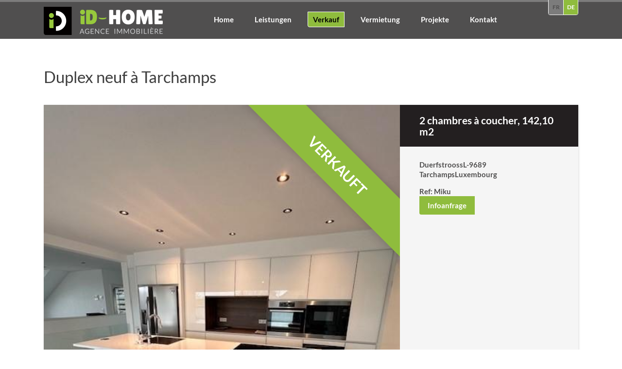

--- FILE ---
content_type: text/html; charset=utf-8
request_url: https://www.id-home.lu/verkauf/duplex-neuf-a-tarchamps-miku/
body_size: 23615
content:

<!doctype html>
<html lang="de" class="chrome chrome-131">
<head>
<meta charset="utf-8" />
<meta http-equiv="Accept-CH" content="DPR,ViewPort-Width,Width" />

<link href="https://fonts.googleapis.com" rel="dns-prefetch" />
<link href="https://fonts.gstatic.com" rel="dns-prefetch" />
<link href="https://fonts.googleapis.com" rel="preconnect" />
<link href="https://fonts.gstatic.com" rel="preconnect" />
<link href="/custom/css/default.less?v=5" rel="prefetch" type="style" />

<link rel="stylesheet" type="text/css" href="/util/jquery/fancybox/jquery.fancybox.min.css" />
<style nonce="931067c0dbf340beb92b37f294b84c4e">
*,*::before,*::after{box-sizing:border-box;}html{font-family:sans-serif;line-height:1.15;-webkit-text-size-adjust:100%;-webkit-tap-highlight-color:transparent;}article,aside,figcaption,figure,footer,header,hgroup,main,nav,section{display:block;}body{margin:0;text-align:left;}[tabindex="-1"]:focus{outline:0 !important;}hr{box-sizing:content-box;height:0;overflow:visible;border:0;}h1,h2,h3,h4,h5,h6{margin-top:0;}address{margin-bottom:1rem;font-style:normal;line-height:inherit;}p,ol,ul,blockquote,dl{margin:0 0 1rem;}ol ol,ul ul,ol ul,ul ol{margin-bottom:0;}small{font-size:.8em;}sub,sup{position:relative;font-size:.75em;line-height:0;vertical-align:baseline;}sub{bottom:-.25em;}sup{top:-.5em;}a{background-color:transparent;}a:not([href]):not([tabindex]){color:inherit;text-decoration:none;}a:not([href]):not([tabindex]):hover,a:not([href]):not([tabindex]):focus{color:inherit;text-decoration:none;outline:0;}figure{margin:0 0 1rem;}img{vertical-align:middle;border-style:none;}svg{overflow:hidden;vertical-align:middle;}table{border-collapse:collapse;}caption{padding-top:.75rem;padding-bottom:.75rem;text-align:left;caption-side:bottom;}th{text-align:inherit;}label{display:inline-block;margin-bottom:.5rem;}button{border-radius:0;}button:focus{outline:1px dotted;outline:5px auto -webkit-focus-ring-color;}input,button,select,optgroup,textarea{margin:0;font-family:inherit;font-size:inherit;line-height:inherit;}button,input{overflow:visible;}button,select{text-transform:none;}select{word-wrap:normal;}button,[type="button"],[type="reset"],[type="submit"]{-webkit-appearance:button;}button:not(:disabled),[type="button"]:not(:disabled),[type="reset"]:not(:disabled),[type="submit"]:not(:disabled){cursor:pointer;}button::-moz-focus-inner,[type="button"]::-moz-focus-inner,[type="reset"]::-moz-focus-inner,[type="submit"]::-moz-focus-inner{padding:0;border-style:none;}input[type="radio"],input[type="checkbox"]{box-sizing:border-box;padding:0;}input[type="date"],input[type="time"],input[type="datetime-local"],input[type="month"]{-webkit-appearance:listbox;}textarea{overflow:auto;resize:vertical;}fieldset{min-width:0;padding:0;margin:0;border:0;}legend{display:block;width:100%;max-width:100%;padding:0;margin-bottom:.5rem;font-size:1.5rem;line-height:inherit;color:inherit;white-space:normal;}progress{vertical-align:baseline;}[type="number"]::-webkit-inner-spin-button,[type="number"]::-webkit-outer-spin-button{height:auto;}[type="search"]{outline-offset:-2px;-webkit-appearance:none;}[type="search"]::-webkit-search-decoration{-webkit-appearance:none;}::-webkit-file-upload-button{font:inherit;-webkit-appearance:button;}output{display:inline-block;}summary{display:list-item;cursor:pointer;}template{display:none;}[hidden]{display:none !important;}.img-fluid,.img-thumbnail{max-width:100%;height:auto;}.figure{display:inline-block;}code{word-break:break-word;}a>code{color:inherit;}pre code{word-break:normal;}.container,.container-fluid{width:100%;margin-right:auto;margin-left:auto;position:relative;}@media(min-width:576px){.container{max-width:540px;}}@media(min-width:768px){.container{max-width:720px;}}@media(min-width:992px){.container{max-width:960px;}}@media(min-width:1200px){.container{max-width:1140px;}}@media(min-width:1400px){.container{max-width:1320px;}}.row{display:flex;flex-wrap:wrap;}.no-gutters,.gutter-none{margin-right:0;margin-left:0;}.no-gutters>.col,.no-gutters>[class*="col-"],.gutter-none>.col,.gutter-none>[class*="col-"]{padding-right:0;padding-left:0;}.col-1,.col-2,.col-3,.col-4,.col-5,.col-6,.col-7,.col-8,.col-9,.col-10,.col-11,.col-12,.col,.col-auto,.col-sm-1,.col-sm-2,.col-sm-3,.col-sm-4,.col-sm-5,.col-sm-6,.col-sm-7,.col-sm-8,.col-sm-9,.col-sm-10,.col-sm-11,.col-sm-12,.col-sm,.col-sm-auto,.col-md-1,.col-md-2,.col-md-3,.col-md-4,.col-md-5,.col-md-6,.col-md-7,.col-md-8,.col-md-9,.col-md-10,.col-md-11,.col-md-12,.col-md,.col-md-auto,.col-lg-1,.col-lg-2,.col-lg-3,.col-lg-4,.col-lg-5,.col-lg-6,.col-lg-7,.col-lg-8,.col-lg-9,.col-lg-10,.col-lg-11,.col-lg-12,.col-lg,.col-lg-auto,.col-xl-1,.col-xl-2,.col-xl-3,.col-xl-4,.col-xl-5,.col-xl-6,.col-xl-7,.col-xl-8,.col-xl-9,.col-xl-10,.col-xl-11,.col-xl-12,.col-xl,.col-xl-auto,.col-xxl-1,.col-xxl-2,.col-xxl-3,.col-xxl-4,.col-xxl-5,.col-xxl-6,.col-xxl-7,.col-xxl-8,.col-xxl-9,.col-xxl-10,.col-xxl-11,.col-xxl-12,.col-xxl,.col-xxl-auto{position:relative;width:100%;}.col{flex-basis:0;flex-grow:1;max-width:100%;}.col-auto{flex:0 0 auto;width:auto;max-width:100%;}.col-1{flex:0 0 8.33333%;max-width:8.33333%;}.col-2{flex:0 0 16.66667%;max-width:16.66667%;}.col-3{flex:0 0 25%;max-width:25%;}.col-4{flex:0 0 33.33333%;max-width:33.33333%;}.col-5{flex:0 0 41.66667%;max-width:41.66667%;}.col-6{flex:0 0 50%;max-width:50%;}.col-7{flex:0 0 58.33333%;max-width:58.33333%;}.col-8{flex:0 0 66.66667%;max-width:66.66667%;}.col-9{flex:0 0 75%;max-width:75%;}.col-10{flex:0 0 83.33333%;max-width:83.33333%;}.col-11{flex:0 0 91.66667%;max-width:91.66667%;}.col-12{flex:0 0 100%;max-width:100%;}@media(min-width:576px){.col-sm{flex-basis:0;flex-grow:1;max-width:100%;}.col-sm-auto{flex:0 0 auto;width:auto;max-width:100%;}.col-sm-1{flex:0 0 8.33333%;max-width:8.33333%;}.col-sm-2{flex:0 0 16.66667%;max-width:16.66667%;}.col-sm-3{flex:0 0 25%;max-width:25%;}.col-sm-4{flex:0 0 33.33333%;max-width:33.33333%;}.col-sm-5{flex:0 0 41.66667%;max-width:41.66667%;}.col-sm-6{flex:0 0 50%;max-width:50%;}.col-sm-7{flex:0 0 58.33333%;max-width:58.33333%;}.col-sm-8{flex:0 0 66.66667%;max-width:66.66667%;}.col-sm-9{flex:0 0 75%;max-width:75%;}.col-sm-10{flex:0 0 83.33333%;max-width:83.33333%;}.col-sm-11{flex:0 0 91.66667%;max-width:91.66667%;}.col-sm-12{flex:0 0 100%;max-width:100%;}}@media(min-width:768px){.col-md{flex-basis:0;flex-grow:1;max-width:100%;}.col-md-auto{flex:0 0 auto;width:auto;max-width:100%;}.col-md-1{flex:0 0 8.33333%;max-width:8.33333%;}.col-md-2{flex:0 0 16.66667%;max-width:16.66667%;}.col-md-3{flex:0 0 25%;max-width:25%;}.col-md-4{flex:0 0 33.33333%;max-width:33.33333%;}.col-md-5{flex:0 0 41.66667%;max-width:41.66667%;}.col-md-6{flex:0 0 50%;max-width:50%;}.col-md-7{flex:0 0 58.33333%;max-width:58.33333%;}.col-md-8{flex:0 0 66.66667%;max-width:66.66667%;}.col-md-9{flex:0 0 75%;max-width:75%;}.col-md-10{flex:0 0 83.33333%;max-width:83.33333%;}.col-md-11{flex:0 0 91.66667%;max-width:91.66667%;}.col-md-12{flex:0 0 100%;max-width:100%;}}@media(min-width:992px){.col-lg{flex-basis:0;flex-grow:1;max-width:100%;}.col-lg-auto{flex:0 0 auto;width:auto;max-width:100%;}.col-lg-1{flex:0 0 8.33333%;max-width:8.33333%;}.col-lg-2{flex:0 0 16.66667%;max-width:16.66667%;}.col-lg-3{flex:0 0 25%;max-width:25%;}.col-lg-4{flex:0 0 33.33333%;max-width:33.33333%;}.col-lg-5{flex:0 0 41.66667%;max-width:41.66667%;}.col-lg-6{flex:0 0 50%;max-width:50%;}.col-lg-7{flex:0 0 58.33333%;max-width:58.33333%;}.col-lg-8{flex:0 0 66.66667%;max-width:66.66667%;}.col-lg-9{flex:0 0 75%;max-width:75%;}.col-lg-10{flex:0 0 83.33333%;max-width:83.33333%;}.col-lg-11{flex:0 0 91.66667%;max-width:91.66667%;}.col-lg-12{flex:0 0 100%;max-width:100%;}}@media(min-width:1200px){.col-xl{flex-basis:0;flex-grow:1;max-width:100%;}.col-xl-auto{flex:0 0 auto;width:auto;max-width:100%;}.col-xl-1{flex:0 0 8.33333%;max-width:8.33333%;}.col-xl-2{flex:0 0 16.66667%;max-width:16.66667%;}.col-xl-3{flex:0 0 25%;max-width:25%;}.col-xl-4{flex:0 0 33.33333%;max-width:33.33333%;}.col-xl-5{flex:0 0 41.66667%;max-width:41.66667%;}.col-xl-6{flex:0 0 50%;max-width:50%;}.col-xl-7{flex:0 0 58.33333%;max-width:58.33333%;}.col-xl-8{flex:0 0 66.66667%;max-width:66.66667%;}.col-xl-9{flex:0 0 75%;max-width:75%;}.col-xl-10{flex:0 0 83.33333%;max-width:83.33333%;}.col-xl-11{flex:0 0 91.66667%;max-width:91.66667%;}.col-xl-12{flex:0 0 100%;max-width:100%;}}@media(min-width:1400px){.col-xxl{flex-basis:0;flex-grow:1;max-width:100%;}.col-xxl-auto{flex:0 0 auto;width:auto;max-width:100%;}.col-xxl-1{flex:0 0 8.33333%;max-width:8.33333%;}.col-xxl-2{flex:0 0 16.66667%;max-width:16.66667%;}.col-xxl-3{flex:0 0 25%;max-width:25%;}.col-xxl-4{flex:0 0 33.33333%;max-width:33.33333%;}.col-xxl-5{flex:0 0 41.66667%;max-width:41.66667%;}.col-xxl-6{flex:0 0 50%;max-width:50%;}.col-xxl-7{flex:0 0 58.33333%;max-width:58.33333%;}.col-xxl-8{flex:0 0 66.66667%;max-width:66.66667%;}.col-xxl-9{flex:0 0 75%;max-width:75%;}.col-xxl-10{flex:0 0 83.33333%;max-width:83.33333%;}.col-xxl-11{flex:0 0 91.66667%;max-width:91.66667%;}.col-xxl-12{flex:0 0 100%;max-width:100%;}}.form-control{display:block;background-clip:padding-box;}@media(prefers-reduced-motion:reduce){.form-control .form-control .form-control{transition:none;}}.form-control-file,.form-control-range{display:block;width:100%;}select.form-control[size],select.form-control[multiple]{height:auto;}textarea.form-control{height:auto;}.form-check{position:relative;display:block;padding-left:1.25rem;}.form-check-input{position:absolute;margin-top:.3rem;margin-left:-1.25rem;}.form-check-label{margin-bottom:0;}.form-check-inline{display:inline-flex;align-items:center;padding-left:0;margin-right:.75rem;}.form-check-inline .form-check-input{position:static;margin-top:0;margin-right:.3125rem;margin-left:0;}.form-inline{display:flex;flex-flow:row wrap;align-items:center;}.form-inline .form-check{width:100%;}@media(min-width:576px){.form-inline label{display:flex;align-items:center;justify-content:center;margin-bottom:0;}.form-inline .form-group{display:flex;flex:0 0 auto;flex-flow:row wrap;align-items:center;margin-bottom:0;}.form-inline .form-control{display:inline-block;width:auto;vertical-align:middle;}.form-inline .form-control-plaintext{display:inline-block;}.form-inline .input-group,.form-inline .custom-select{width:auto;}.form-inline .form-check{display:flex;align-items:center;justify-content:center;width:auto;padding-left:0;}.form-inline .form-check-input{position:relative;flex-shrink:0;margin-top:0;margin-right:.25rem;margin-left:0;}.form-inline .custom-control{align-items:center;justify-content:center;}.form-inline .custom-control-label{margin-bottom:0;}}.form-text{display:block;margin-top:.25rem;}.btn{display:inline-block;text-align:center;vertical-align:middle;user-select:none;background-color:transparent;}.btn:focus,.btn.focus{outline:0;box-shadow:unset;}.btn.disabled,.btn:disabled{opacity:.65;}a.btn.disabled,fieldset:disabled a.btn{pointer-events:none;}input[type="submit"].btn-block,input[type="reset"].btn-block,input[type="button"].btn-block{width:100%;}.pagination{display:flex;margin:0;padding:0;list-style:none;border-radius:.25rem;}.badge{display:inline-block;padding:.25em .4em;font-size:75%;font-weight:700;line-height:1;text-align:center;white-space:nowrap;vertical-align:baseline;border-radius:.25rem;transition:color .15s ease-in-out,background-color .15s ease-in-out,border-color .15s ease-in-out,box-shadow .15s ease-in-out;}@media(prefers-reduced-motion:reduce){.badge{transition:none;}}a.badge:hover,a.badge:focus{text-decoration:none;}.badge:empty{display:none;}.btn .badge{position:relative;top:-1px;}.badge-pill{padding-right:.6em;padding-left:.6em;border-radius:10rem;}.alert{position:relative;}.list-group{display:flex;flex-direction:column;padding-left:0;margin-bottom:0;}.list-group-item{position:relative;display:block;padding:.75rem 1.25rem;margin-bottom:-1px;background-color:#fff;border:1px solid rgba(0,0,0,.125);}.list-group-item:first-child{border-top-left-radius:.25rem;border-top-right-radius:.25rem;}.list-group-item:last-child{margin-bottom:0;border-bottom-right-radius:.25rem;border-bottom-left-radius:.25rem;}.list-group-item.disabled,.list-group-item:disabled{color:#6c757d;pointer-events:none;background-color:#fff;}.list-group-item.active{z-index:2;color:#fff;background-color:#007bff;border-color:#007bff;}.embed-responsive{position:relative;display:block;width:100%;padding:0;overflow:hidden;}.embed-responsive::before{display:block;content:"";}.embed-responsive .embed-responsive-item,.embed-responsive iframe,.embed-responsive embed,.embed-responsive object,.embed-responsive video{position:absolute;top:0;bottom:0;left:0;width:100%;height:100%;border:0;}.embed-responsive-21by9::before{padding-top:42.85714%;}.embed-responsive-16by9::before{padding-top:56.25%;}.embed-responsive-4by3::before{padding-top:75%;}.embed-responsive-1by1::before{padding-top:100%;}.visible{visibility:visible !important;}.invisible{visibility:hidden !important;}.sr-only{position:absolute;width:1px;height:1px;padding:0;overflow:hidden;clip:rect(0,0,0,0);white-space:nowrap;-webkit-clip-path:inset(50%);clip-path:inset(50%);border:0;}.sr-only-focusable:active,.sr-only-focusable:focus{position:static;width:auto;height:auto;overflow:visible;clip:auto;white-space:normal;-webkit-clip-path:none;clip-path:none;}@media print{.stage{margin-top:0;padding:0;}body{padding-top:0;font-size:14px;}h1{font-size:30px;}h2{font-size:24px;}h3{font-size:20px;}h4{font-size:18px;}h5{font-size:16px;}h6{font-size:14px;}.scroll-el{visibility:visible;opacity:1;transform:unset;}section,.section,[class*="section-"]{padding-top:20px;padding-bottom:20px;}footer>*:not(.copyright){display:none;}footer .copyright .agencymum,footer .copyright .legalinfolinks,footer .copyright a{display:none;}header,nav{display:none !important;}*,*::before,*::after{text-shadow:none !important;box-shadow:none !important;}a:not(.btn){text-decoration:underline;}abbr[title]::after{content:" (" attr(title) ")";}pre{white-space:pre-wrap !important;}pre,blockquote{border:1px solid #adb5bd;page-break-inside:avoid;}thead{display:table-header-group;}tr,img{page-break-inside:avoid;}p,h2,h3{orphans:3;widows:3;}h2,h3{page-break-after:avoid;}@page{size:a3;}body{min-width:992px !important;}.container{min-width:992px !important;}.navbar{display:none;}.badge{border:1px solid #000;}.table{border-collapse:collapse !important;}.table td,.table th{background-color:#fff !important;}.table-bordered th,.table-bordered td{border:1px solid #dee2e6 !important;}.table-dark{color:inherit;}.table-dark th,.table-dark td,.table-dark thead th,.table-dark tbody+tbody{border-color:#dee2e6;}.table .thead-dark th{color:inherit;border-color:#dee2e6;}.d-print-none{display:none !important;}.d-print-inline{display:inline !important;}.d-print-inline-block{display:inline-block !important;}.d-print-block{display:block !important;}.d-print-table{display:table !important;}.d-print-table-row{display:table-row !important;}.d-print-table-cell{display:table-cell !important;}.d-print-flex{display:flex !important;}.d-print-inline-flex{display:inline-flex !important;}}.py-0{padding-top:0;padding-bottom:0;}@font-face{font-family:'FontAwesome';
font-display:swap;
src:url('/util/fontawesome4/fonts/fontawesome-webfont.eot?');
src:url('/util/fontawesome4/fonts/fontawesome-webfont.eot?#iefix') format('embedded-opentype'),url('/util/fontawesome4/fonts/fontawesome-webfont.woff2') format('woff2'),url('/util/fontawesome4/fonts/fontawesome-webfont.woff') format('woff'),url('/util/fontawesome4/fonts/fontawesome-webfont.ttf') format('truetype'),url('/util/fontawesome4/fonts/fontawesome-webfont.svg#fontawesomeregular') format('svg');
font-weight:normal;
font-style:normal}
.fa{display:inline-block;font:normal normal normal 14px/1 FontAwesome;font-size:inherit;text-rendering:auto;-webkit-font-smoothing:antialiased;-moz-osx-font-smoothing:grayscale}.fa-lg{font-size:1.33333333em;line-height:0.75em;vertical-align:-15%}.fa-2x{font-size:2em}.fa-3x{font-size:3em}.fa-4x{font-size:4em}.fa-5x{font-size:5em}.fa-fw{width:1.28571429em;text-align:center}.fa-ul{padding-left:0;margin-left:2.14285714em;list-style-type:none}.fa-ul>li{position:relative}.fa-li{position:absolute;left:-2.14285714em;width:2.14285714em;top:0.14285714em;text-align:center}.fa-li.fa-lg{left:-1.85714286em}.fa-border{padding:0.2em 0.25em 0.15em;border:solid 0.08em #eee;border-radius:0.1em}.fa-pull-left{float:left}.fa-pull-right{float:right}.fa.fa-pull-left{margin-right:0.3em}.fa.fa-pull-right{margin-left:0.3em}.pull-right{float:right}.pull-left{float:left}.fa.pull-left{margin-right:0.3em}.fa.pull-right{margin-left:0.3em}.fa-spin{-webkit-animation:fa-spin 2s infinite linear;animation:fa-spin 2s infinite linear}.fa-pulse{-webkit-animation:fa-spin 1s infinite steps(8);animation:fa-spin 1s infinite steps(8)}@-webkit-keyframes fa-spin{0%{-webkit-transform:rotate(0deg);
transform:rotate(0deg)}
100%{-webkit-transform:rotate(359deg);
transform:rotate(359deg)}}
@keyframes fa-spin{0%{-webkit-transform:rotate(0deg);
transform:rotate(0deg)}
100%{-webkit-transform:rotate(359deg);
transform:rotate(359deg)}}
.fa-rotate-90{-ms-filter:"progid:DXImageTransform.Microsoft.BasicImage(rotation=1)";-webkit-transform:rotate(90deg);-ms-transform:rotate(90deg);transform:rotate(90deg)}.fa-rotate-180{-ms-filter:"progid:DXImageTransform.Microsoft.BasicImage(rotation=2)";-webkit-transform:rotate(180deg);-ms-transform:rotate(180deg);transform:rotate(180deg)}.fa-rotate-270{-ms-filter:"progid:DXImageTransform.Microsoft.BasicImage(rotation=3)";-webkit-transform:rotate(270deg);-ms-transform:rotate(270deg);transform:rotate(270deg)}.fa-flip-horizontal{-ms-filter:"progid:DXImageTransform.Microsoft.BasicImage(rotation=0,mirror=1)";-webkit-transform:scale(-1,1);-ms-transform:scale(-1,1);transform:scale(-1,1)}.fa-flip-vertical{-ms-filter:"progid:DXImageTransform.Microsoft.BasicImage(rotation=2,mirror=1)";-webkit-transform:scale(1,-1);-ms-transform:scale(1,-1);transform:scale(1,-1)}:root .fa-rotate-90,:root .fa-rotate-180,:root .fa-rotate-270,:root .fa-flip-horizontal,:root .fa-flip-vertical{filter:none}.fa-stack{position:relative;display:inline-block;width:2em;height:2em;line-height:2em;vertical-align:middle}.fa-stack-1x,.fa-stack-2x{position:absolute;left:0;width:100%;text-align:center}.fa-stack-1x{line-height:inherit}.fa-stack-2x{font-size:2em}.fa-inverse{color:#fff}.fa-glass:before{content:""}.fa-music:before{content:""}.fa-search:before{content:""}.fa-envelope-o:before{content:""}.fa-heart:before{content:""}.fa-star:before{content:""}.fa-star-o:before{content:""}.fa-user:before{content:""}.fa-film:before{content:""}.fa-th-large:before{content:""}.fa-th:before{content:""}.fa-th-list:before{content:""}.fa-check:before{content:""}.fa-remove:before,.fa-close:before,.fa-times:before{content:""}.fa-search-plus:before{content:""}.fa-search-minus:before{content:""}.fa-power-off:before{content:""}.fa-signal:before{content:""}.fa-gear:before,.fa-cog:before{content:""}.fa-trash-o:before{content:""}.fa-home:before{content:""}.fa-file-o:before{content:""}.fa-clock-o:before{content:""}.fa-road:before{content:""}.fa-download:before{content:""}.fa-arrow-circle-o-down:before{content:""}.fa-arrow-circle-o-up:before{content:""}.fa-inbox:before{content:""}.fa-play-circle-o:before{content:""}.fa-rotate-right:before,.fa-repeat:before{content:""}.fa-refresh:before{content:""}.fa-list-alt:before{content:""}.fa-lock:before{content:""}.fa-flag:before{content:""}.fa-headphones:before{content:""}.fa-volume-off:before{content:""}.fa-volume-down:before{content:""}.fa-volume-up:before{content:""}.fa-qrcode:before{content:""}.fa-barcode:before{content:""}.fa-tag:before{content:""}.fa-tags:before{content:""}.fa-book:before{content:""}.fa-bookmark:before{content:""}.fa-print:before{content:""}.fa-camera:before{content:""}.fa-font:before{content:""}.fa-bold:before{content:""}.fa-italic:before{content:""}.fa-text-height:before{content:""}.fa-text-width:before{content:""}.fa-align-left:before{content:""}.fa-align-center:before{content:""}.fa-align-right:before{content:""}.fa-align-justify:before{content:""}.fa-list:before{content:""}.fa-dedent:before,.fa-outdent:before{content:""}.fa-indent:before{content:""}.fa-video-camera:before{content:""}.fa-photo:before,.fa-image:before,.fa-picture-o:before{content:""}.fa-pencil:before{content:""}.fa-map-marker:before{content:""}.fa-adjust:before{content:""}.fa-tint:before{content:""}.fa-edit:before,.fa-pencil-square-o:before{content:""}.fa-share-square-o:before{content:""}.fa-check-square-o:before{content:""}.fa-arrows:before{content:""}.fa-step-backward:before{content:""}.fa-fast-backward:before{content:""}.fa-backward:before{content:""}.fa-play:before{content:""}.fa-pause:before{content:""}.fa-stop:before{content:""}.fa-forward:before{content:""}.fa-fast-forward:before{content:""}.fa-step-forward:before{content:""}.fa-eject:before{content:""}.fa-chevron-left:before{content:""}.fa-chevron-right:before{content:""}.fa-plus-circle:before{content:""}.fa-minus-circle:before{content:""}.fa-times-circle:before{content:""}.fa-check-circle:before{content:""}.fa-question-circle:before{content:""}.fa-info-circle:before{content:""}.fa-crosshairs:before{content:""}.fa-times-circle-o:before{content:""}.fa-check-circle-o:before{content:""}.fa-ban:before{content:""}.fa-arrow-left:before{content:""}.fa-arrow-right:before{content:""}.fa-arrow-up:before{content:""}.fa-arrow-down:before{content:""}.fa-mail-forward:before,.fa-share:before{content:""}.fa-expand:before{content:""}.fa-compress:before{content:""}.fa-plus:before{content:""}.fa-minus:before{content:""}.fa-asterisk:before{content:""}.fa-exclamation-circle:before{content:""}.fa-gift:before{content:""}.fa-leaf:before{content:""}.fa-fire:before{content:""}.fa-eye:before{content:""}.fa-eye-slash:before{content:""}.fa-warning:before,.fa-exclamation-triangle:before{content:""}.fa-plane:before{content:""}.fa-calendar:before{content:""}.fa-random:before{content:""}.fa-comment:before{content:""}.fa-magnet:before{content:""}.fa-chevron-up:before{content:""}.fa-chevron-down:before{content:""}.fa-retweet:before{content:""}.fa-shopping-cart:before{content:""}.fa-folder:before{content:""}.fa-folder-open:before{content:""}.fa-arrows-v:before{content:""}.fa-arrows-h:before{content:""}.fa-bar-chart-o:before,.fa-bar-chart:before{content:""}.fa-twitter-square:before{content:""}.fa-facebook-square:before{content:""}.fa-camera-retro:before{content:""}.fa-key:before{content:""}.fa-gears:before,.fa-cogs:before{content:""}.fa-comments:before{content:""}.fa-thumbs-o-up:before{content:""}.fa-thumbs-o-down:before{content:""}.fa-star-half:before{content:""}.fa-heart-o:before{content:""}.fa-sign-out:before{content:""}.fa-linkedin-square:before{content:""}.fa-thumb-tack:before{content:""}.fa-external-link:before{content:""}.fa-sign-in:before{content:""}.fa-trophy:before{content:""}.fa-github-square:before{content:""}.fa-upload:before{content:""}.fa-lemon-o:before{content:""}.fa-phone:before{content:""}.fa-square-o:before{content:""}.fa-bookmark-o:before{content:""}.fa-phone-square:before{content:""}.fa-twitter:before{content:""}.fa-facebook-f:before,.fa-facebook:before{content:""}.fa-github:before{content:""}.fa-unlock:before{content:""}.fa-credit-card:before{content:""}.fa-feed:before,.fa-rss:before{content:""}.fa-hdd-o:before{content:""}.fa-bullhorn:before{content:""}.fa-bell:before{content:""}.fa-certificate:before{content:""}.fa-hand-o-right:before{content:""}.fa-hand-o-left:before{content:""}.fa-hand-o-up:before{content:""}.fa-hand-o-down:before{content:""}.fa-arrow-circle-left:before{content:""}.fa-arrow-circle-right:before{content:""}.fa-arrow-circle-up:before{content:""}.fa-arrow-circle-down:before{content:""}.fa-globe:before{content:""}.fa-wrench:before{content:""}.fa-tasks:before{content:""}.fa-filter:before{content:""}.fa-briefcase:before{content:""}.fa-arrows-alt:before{content:""}.fa-group:before,.fa-users:before{content:""}.fa-chain:before,.fa-link:before{content:""}.fa-cloud:before{content:""}.fa-flask:before{content:""}.fa-cut:before,.fa-scissors:before{content:""}.fa-copy:before,.fa-files-o:before{content:""}.fa-paperclip:before{content:""}.fa-save:before,.fa-floppy-o:before{content:""}.fa-square:before{content:""}.fa-navicon:before,.fa-reorder:before,.fa-bars:before{content:""}.fa-list-ul:before{content:""}.fa-list-ol:before{content:""}.fa-strikethrough:before{content:""}.fa-underline:before{content:""}.fa-table:before{content:""}.fa-magic:before{content:""}.fa-truck:before{content:""}.fa-pinterest:before{content:""}.fa-pinterest-square:before{content:""}.fa-google-plus-square:before{content:""}.fa-google-plus:before{content:""}.fa-money:before{content:""}.fa-caret-down:before{content:""}.fa-caret-up:before{content:""}.fa-caret-left:before{content:""}.fa-caret-right:before{content:""}.fa-columns:before{content:""}.fa-unsorted:before,.fa-sort:before{content:""}.fa-sort-down:before,.fa-sort-desc:before{content:""}.fa-sort-up:before,.fa-sort-asc:before{content:""}.fa-envelope:before{content:""}.fa-linkedin:before{content:""}.fa-rotate-left:before,.fa-undo:before{content:""}.fa-legal:before,.fa-gavel:before{content:""}.fa-dashboard:before,.fa-tachometer:before{content:""}.fa-comment-o:before{content:""}.fa-comments-o:before{content:""}.fa-flash:before,.fa-bolt:before{content:""}.fa-sitemap:before{content:""}.fa-umbrella:before{content:""}.fa-paste:before,.fa-clipboard:before{content:""}.fa-lightbulb-o:before{content:""}.fa-exchange:before{content:""}.fa-cloud-download:before{content:""}.fa-cloud-upload:before{content:""}.fa-user-md:before{content:""}.fa-stethoscope:before{content:""}.fa-suitcase:before{content:""}.fa-bell-o:before{content:""}.fa-coffee:before{content:""}.fa-cutlery:before{content:""}.fa-file-text-o:before{content:""}.fa-building-o:before{content:""}.fa-hospital-o:before{content:""}.fa-ambulance:before{content:""}.fa-medkit:before{content:""}.fa-fighter-jet:before{content:""}.fa-beer:before{content:""}.fa-h-square:before{content:""}.fa-plus-square:before{content:""}.fa-angle-double-left:before{content:""}.fa-angle-double-right:before{content:""}.fa-angle-double-up:before{content:""}.fa-angle-double-down:before{content:""}.fa-angle-left:before{content:""}.fa-angle-right:before{content:""}.fa-angle-up:before{content:""}.fa-angle-down:before{content:""}.fa-desktop:before{content:""}.fa-laptop:before{content:""}.fa-tablet:before{content:""}.fa-mobile-phone:before,.fa-mobile:before{content:""}.fa-circle-o:before{content:""}.fa-quote-left:before{content:""}.fa-quote-right:before{content:""}.fa-spinner:before{content:""}.fa-circle:before{content:""}.fa-mail-reply:before,.fa-reply:before{content:""}.fa-github-alt:before{content:""}.fa-folder-o:before{content:""}.fa-folder-open-o:before{content:""}.fa-smile-o:before{content:""}.fa-frown-o:before{content:""}.fa-meh-o:before{content:""}.fa-gamepad:before{content:""}.fa-keyboard-o:before{content:""}.fa-flag-o:before{content:""}.fa-flag-checkered:before{content:""}.fa-terminal:before{content:""}.fa-code:before{content:""}.fa-mail-reply-all:before,.fa-reply-all:before{content:""}.fa-star-half-empty:before,.fa-star-half-full:before,.fa-star-half-o:before{content:""}.fa-location-arrow:before{content:""}.fa-crop:before{content:""}.fa-code-fork:before{content:""}.fa-unlink:before,.fa-chain-broken:before{content:""}.fa-question:before{content:""}.fa-info:before{content:""}.fa-exclamation:before{content:""}.fa-superscript:before{content:""}.fa-subscript:before{content:""}.fa-eraser:before{content:""}.fa-puzzle-piece:before{content:""}.fa-microphone:before{content:""}.fa-microphone-slash:before{content:""}.fa-shield:before{content:""}.fa-calendar-o:before{content:""}.fa-fire-extinguisher:before{content:""}.fa-rocket:before{content:""}.fa-maxcdn:before{content:""}.fa-chevron-circle-left:before{content:""}.fa-chevron-circle-right:before{content:""}.fa-chevron-circle-up:before{content:""}.fa-chevron-circle-down:before{content:""}.fa-html5:before{content:""}.fa-css3:before{content:""}.fa-anchor:before{content:""}.fa-unlock-alt:before{content:""}.fa-bullseye:before{content:""}.fa-ellipsis-h:before{content:""}.fa-ellipsis-v:before{content:""}.fa-rss-square:before{content:""}.fa-play-circle:before{content:""}.fa-ticket:before{content:""}.fa-minus-square:before{content:""}.fa-minus-square-o:before{content:""}.fa-level-up:before{content:""}.fa-level-down:before{content:""}.fa-check-square:before{content:""}.fa-pencil-square:before{content:""}.fa-external-link-square:before{content:""}.fa-share-square:before{content:""}.fa-compass:before{content:""}.fa-toggle-down:before,.fa-caret-square-o-down:before{content:""}.fa-toggle-up:before,.fa-caret-square-o-up:before{content:""}.fa-toggle-right:before,.fa-caret-square-o-right:before{content:""}.fa-euro:before,.fa-eur:before{content:""}.fa-gbp:before{content:""}.fa-dollar:before,.fa-usd:before{content:""}.fa-rupee:before,.fa-inr:before{content:""}.fa-cny:before,.fa-rmb:before,.fa-yen:before,.fa-jpy:before{content:""}.fa-ruble:before,.fa-rouble:before,.fa-rub:before{content:""}.fa-won:before,.fa-krw:before{content:""}.fa-bitcoin:before,.fa-btc:before{content:""}.fa-file:before{content:""}.fa-file-text:before{content:""}.fa-sort-alpha-asc:before{content:""}.fa-sort-alpha-desc:before{content:""}.fa-sort-amount-asc:before{content:""}.fa-sort-amount-desc:before{content:""}.fa-sort-numeric-asc:before{content:""}.fa-sort-numeric-desc:before{content:""}.fa-thumbs-up:before{content:""}.fa-thumbs-down:before{content:""}.fa-youtube-square:before{content:""}.fa-youtube:before{content:""}.fa-xing:before{content:""}.fa-xing-square:before{content:""}.fa-youtube-play:before{content:""}.fa-dropbox:before{content:""}.fa-stack-overflow:before{content:""}.fa-instagram:before{content:""}.fa-flickr:before{content:""}.fa-adn:before{content:""}.fa-bitbucket:before{content:""}.fa-bitbucket-square:before{content:""}.fa-tumblr:before{content:""}.fa-tumblr-square:before{content:""}.fa-long-arrow-down:before{content:""}.fa-long-arrow-up:before{content:""}.fa-long-arrow-left:before{content:""}.fa-long-arrow-right:before{content:""}.fa-apple:before{content:""}.fa-windows:before{content:""}.fa-android:before{content:""}.fa-linux:before{content:""}.fa-dribbble:before{content:""}.fa-skype:before{content:""}.fa-foursquare:before{content:""}.fa-trello:before{content:""}.fa-female:before{content:""}.fa-male:before{content:""}.fa-gittip:before,.fa-gratipay:before{content:""}.fa-sun-o:before{content:""}.fa-moon-o:before{content:""}.fa-archive:before{content:""}.fa-bug:before{content:""}.fa-vk:before{content:""}.fa-weibo:before{content:""}.fa-renren:before{content:""}.fa-pagelines:before{content:""}.fa-stack-exchange:before{content:""}.fa-arrow-circle-o-right:before{content:""}.fa-arrow-circle-o-left:before{content:""}.fa-toggle-left:before,.fa-caret-square-o-left:before{content:""}.fa-dot-circle-o:before{content:""}.fa-wheelchair:before{content:""}.fa-vimeo-square:before{content:""}.fa-turkish-lira:before,.fa-try:before{content:""}.fa-plus-square-o:before{content:""}.fa-space-shuttle:before{content:""}.fa-slack:before{content:""}.fa-envelope-square:before{content:""}.fa-wordpress:before{content:""}.fa-openid:before{content:""}.fa-institution:before,.fa-bank:before,.fa-university:before{content:""}.fa-mortar-board:before,.fa-graduation-cap:before{content:""}.fa-yahoo:before{content:""}.fa-google:before{content:""}.fa-reddit:before{content:""}.fa-reddit-square:before{content:""}.fa-stumbleupon-circle:before{content:""}.fa-stumbleupon:before{content:""}.fa-delicious:before{content:""}.fa-digg:before{content:""}.fa-pied-piper-pp:before{content:""}.fa-pied-piper-alt:before{content:""}.fa-drupal:before{content:""}.fa-joomla:before{content:""}.fa-language:before{content:""}.fa-fax:before{content:""}.fa-building:before{content:""}.fa-child:before{content:""}.fa-paw:before{content:""}.fa-spoon:before{content:""}.fa-cube:before{content:""}.fa-cubes:before{content:""}.fa-behance:before{content:""}.fa-behance-square:before{content:""}.fa-steam:before{content:""}.fa-steam-square:before{content:""}.fa-recycle:before{content:""}.fa-automobile:before,.fa-car:before{content:""}.fa-cab:before,.fa-taxi:before{content:""}.fa-tree:before{content:""}.fa-spotify:before{content:""}.fa-deviantart:before{content:""}.fa-soundcloud:before{content:""}.fa-database:before{content:""}.fa-file-pdf-o:before{content:""}.fa-file-word-o:before{content:""}.fa-file-excel-o:before{content:""}.fa-file-powerpoint-o:before{content:""}.fa-file-photo-o:before,.fa-file-picture-o:before,.fa-file-image-o:before{content:""}.fa-file-zip-o:before,.fa-file-archive-o:before{content:""}.fa-file-sound-o:before,.fa-file-audio-o:before{content:""}.fa-file-movie-o:before,.fa-file-video-o:before{content:""}.fa-file-code-o:before{content:""}.fa-vine:before{content:""}.fa-codepen:before{content:""}.fa-jsfiddle:before{content:""}.fa-life-bouy:before,.fa-life-buoy:before,.fa-life-saver:before,.fa-support:before,.fa-life-ring:before{content:""}.fa-circle-o-notch:before{content:""}.fa-ra:before,.fa-resistance:before,.fa-rebel:before{content:""}.fa-ge:before,.fa-empire:before{content:""}.fa-git-square:before{content:""}.fa-git:before{content:""}.fa-y-combinator-square:before,.fa-yc-square:before,.fa-hacker-news:before{content:""}.fa-tencent-weibo:before{content:""}.fa-qq:before{content:""}.fa-wechat:before,.fa-weixin:before{content:""}.fa-send:before,.fa-paper-plane:before{content:""}.fa-send-o:before,.fa-paper-plane-o:before{content:""}.fa-history:before{content:""}.fa-circle-thin:before{content:""}.fa-header:before{content:""}.fa-paragraph:before{content:""}.fa-sliders:before{content:""}.fa-share-alt:before{content:""}.fa-share-alt-square:before{content:""}.fa-bomb:before{content:""}.fa-soccer-ball-o:before,.fa-futbol-o:before{content:""}.fa-tty:before{content:""}.fa-binoculars:before{content:""}.fa-plug:before{content:""}.fa-slideshare:before{content:""}.fa-twitch:before{content:""}.fa-yelp:before{content:""}.fa-newspaper-o:before{content:""}.fa-wifi:before{content:""}.fa-calculator:before{content:""}.fa-paypal:before{content:""}.fa-google-wallet:before{content:""}.fa-cc-visa:before{content:""}.fa-cc-mastercard:before{content:""}.fa-cc-discover:before{content:""}.fa-cc-amex:before{content:""}.fa-cc-paypal:before{content:""}.fa-cc-stripe:before{content:""}.fa-bell-slash:before{content:""}.fa-bell-slash-o:before{content:""}.fa-trash:before{content:""}.fa-copyright:before{content:""}.fa-at:before{content:""}.fa-eyedropper:before{content:""}.fa-paint-brush:before{content:""}.fa-birthday-cake:before{content:""}.fa-area-chart:before{content:""}.fa-pie-chart:before{content:""}.fa-line-chart:before{content:""}.fa-lastfm:before{content:""}.fa-lastfm-square:before{content:""}.fa-toggle-off:before{content:""}.fa-toggle-on:before{content:""}.fa-bicycle:before{content:""}.fa-bus:before{content:""}.fa-ioxhost:before{content:""}.fa-angellist:before{content:""}.fa-cc:before{content:""}.fa-shekel:before,.fa-sheqel:before,.fa-ils:before{content:""}.fa-meanpath:before{content:""}.fa-buysellads:before{content:""}.fa-connectdevelop:before{content:""}.fa-dashcube:before{content:""}.fa-forumbee:before{content:""}.fa-leanpub:before{content:""}.fa-sellsy:before{content:""}.fa-shirtsinbulk:before{content:""}.fa-simplybuilt:before{content:""}.fa-skyatlas:before{content:""}.fa-cart-plus:before{content:""}.fa-cart-arrow-down:before{content:""}.fa-diamond:before{content:""}.fa-ship:before{content:""}.fa-user-secret:before{content:""}.fa-motorcycle:before{content:""}.fa-street-view:before{content:""}.fa-heartbeat:before{content:""}.fa-venus:before{content:""}.fa-mars:before{content:""}.fa-mercury:before{content:""}.fa-intersex:before,.fa-transgender:before{content:""}.fa-transgender-alt:before{content:""}.fa-venus-double:before{content:""}.fa-mars-double:before{content:""}.fa-venus-mars:before{content:""}.fa-mars-stroke:before{content:""}.fa-mars-stroke-v:before{content:""}.fa-mars-stroke-h:before{content:""}.fa-neuter:before{content:""}.fa-genderless:before{content:""}.fa-facebook-official:before{content:""}.fa-pinterest-p:before{content:""}.fa-whatsapp:before{content:""}.fa-server:before{content:""}.fa-user-plus:before{content:""}.fa-user-times:before{content:""}.fa-hotel:before,.fa-bed:before{content:""}.fa-viacoin:before{content:""}.fa-train:before{content:""}.fa-subway:before{content:""}.fa-medium:before{content:""}.fa-yc:before,.fa-y-combinator:before{content:""}.fa-optin-monster:before{content:""}.fa-opencart:before{content:""}.fa-expeditedssl:before{content:""}.fa-battery-4:before,.fa-battery:before,.fa-battery-full:before{content:""}.fa-battery-3:before,.fa-battery-three-quarters:before{content:""}.fa-battery-2:before,.fa-battery-half:before{content:""}.fa-battery-1:before,.fa-battery-quarter:before{content:""}.fa-battery-0:before,.fa-battery-empty:before{content:""}.fa-mouse-pointer:before{content:""}.fa-i-cursor:before{content:""}.fa-object-group:before{content:""}.fa-object-ungroup:before{content:""}.fa-sticky-note:before{content:""}.fa-sticky-note-o:before{content:""}.fa-cc-jcb:before{content:""}.fa-cc-diners-club:before{content:""}.fa-clone:before{content:""}.fa-balance-scale:before{content:""}.fa-hourglass-o:before{content:""}.fa-hourglass-1:before,.fa-hourglass-start:before{content:""}.fa-hourglass-2:before,.fa-hourglass-half:before{content:""}.fa-hourglass-3:before,.fa-hourglass-end:before{content:""}.fa-hourglass:before{content:""}.fa-hand-grab-o:before,.fa-hand-rock-o:before{content:""}.fa-hand-stop-o:before,.fa-hand-paper-o:before{content:""}.fa-hand-scissors-o:before{content:""}.fa-hand-lizard-o:before{content:""}.fa-hand-spock-o:before{content:""}.fa-hand-pointer-o:before{content:""}.fa-hand-peace-o:before{content:""}.fa-trademark:before{content:""}.fa-registered:before{content:""}.fa-creative-commons:before{content:""}.fa-gg:before{content:""}.fa-gg-circle:before{content:""}.fa-tripadvisor:before{content:""}.fa-odnoklassniki:before{content:""}.fa-odnoklassniki-square:before{content:""}.fa-get-pocket:before{content:""}.fa-wikipedia-w:before{content:""}.fa-safari:before{content:""}.fa-chrome:before{content:""}.fa-firefox:before{content:""}.fa-opera:before{content:""}.fa-internet-explorer:before{content:""}.fa-tv:before,.fa-television:before{content:""}.fa-contao:before{content:""}.fa-500px:before{content:""}.fa-amazon:before{content:""}.fa-calendar-plus-o:before{content:""}.fa-calendar-minus-o:before{content:""}.fa-calendar-times-o:before{content:""}.fa-calendar-check-o:before{content:""}.fa-industry:before{content:""}.fa-map-pin:before{content:""}.fa-map-signs:before{content:""}.fa-map-o:before{content:""}.fa-map:before{content:""}.fa-commenting:before{content:""}.fa-commenting-o:before{content:""}.fa-houzz:before{content:""}.fa-vimeo:before{content:""}.fa-black-tie:before{content:""}.fa-fonticons:before{content:""}.fa-reddit-alien:before{content:""}.fa-edge:before{content:""}.fa-credit-card-alt:before{content:""}.fa-codiepie:before{content:""}.fa-modx:before{content:""}.fa-fort-awesome:before{content:""}.fa-usb:before{content:""}.fa-product-hunt:before{content:""}.fa-mixcloud:before{content:""}.fa-scribd:before{content:""}.fa-pause-circle:before{content:""}.fa-pause-circle-o:before{content:""}.fa-stop-circle:before{content:""}.fa-stop-circle-o:before{content:""}.fa-shopping-bag:before{content:""}.fa-shopping-basket:before{content:""}.fa-hashtag:before{content:""}.fa-bluetooth:before{content:""}.fa-bluetooth-b:before{content:""}.fa-percent:before{content:""}.fa-gitlab:before{content:""}.fa-wpbeginner:before{content:""}.fa-wpforms:before{content:""}.fa-envira:before{content:""}.fa-universal-access:before{content:""}.fa-wheelchair-alt:before{content:""}.fa-question-circle-o:before{content:""}.fa-blind:before{content:""}.fa-audio-description:before{content:""}.fa-volume-control-phone:before{content:""}.fa-braille:before{content:""}.fa-assistive-listening-systems:before{content:""}.fa-asl-interpreting:before,.fa-american-sign-language-interpreting:before{content:""}.fa-deafness:before,.fa-hard-of-hearing:before,.fa-deaf:before{content:""}.fa-glide:before{content:""}.fa-glide-g:before{content:""}.fa-signing:before,.fa-sign-language:before{content:""}.fa-low-vision:before{content:""}.fa-viadeo:before{content:""}.fa-viadeo-square:before{content:""}.fa-snapchat:before{content:""}.fa-snapchat-ghost:before{content:""}.fa-snapchat-square:before{content:""}.fa-pied-piper:before{content:""}.fa-first-order:before{content:""}.fa-yoast:before{content:""}.fa-themeisle:before{content:""}.fa-google-plus-circle:before,.fa-google-plus-official:before{content:""}.fa-fa:before,.fa-font-awesome:before{content:""}.fa-handshake-o:before{content:""}.fa-envelope-open:before{content:""}.fa-envelope-open-o:before{content:""}.fa-linode:before{content:""}.fa-address-book:before{content:""}.fa-address-book-o:before{content:""}.fa-vcard:before,.fa-address-card:before{content:""}.fa-vcard-o:before,.fa-address-card-o:before{content:""}.fa-user-circle:before{content:""}.fa-user-circle-o:before{content:""}.fa-user-o:before{content:""}.fa-id-badge:before{content:""}.fa-drivers-license:before,.fa-id-card:before{content:""}.fa-drivers-license-o:before,.fa-id-card-o:before{content:""}.fa-quora:before{content:""}.fa-free-code-camp:before{content:""}.fa-telegram:before{content:""}.fa-thermometer-4:before,.fa-thermometer:before,.fa-thermometer-full:before{content:""}.fa-thermometer-3:before,.fa-thermometer-three-quarters:before{content:""}.fa-thermometer-2:before,.fa-thermometer-half:before{content:""}.fa-thermometer-1:before,.fa-thermometer-quarter:before{content:""}.fa-thermometer-0:before,.fa-thermometer-empty:before{content:""}.fa-shower:before{content:""}.fa-bathtub:before,.fa-s15:before,.fa-bath:before{content:""}.fa-podcast:before{content:""}.fa-window-maximize:before{content:""}.fa-window-minimize:before{content:""}.fa-window-restore:before{content:""}.fa-times-rectangle:before,.fa-window-close:before{content:""}.fa-times-rectangle-o:before,.fa-window-close-o:before{content:""}.fa-bandcamp:before{content:""}.fa-grav:before{content:""}.fa-etsy:before{content:""}.fa-imdb:before{content:""}.fa-ravelry:before{content:""}.fa-eercast:before{content:""}.fa-microchip:before{content:""}.fa-snowflake-o:before{content:""}.fa-superpowers:before{content:""}.fa-wpexplorer:before{content:""}.fa-meetup:before{content:""}.sr-only{position:absolute;width:1px;height:1px;padding:0;margin:-1px;overflow:hidden;clip:rect(0,0,0,0);border:0}.sr-only-focusable:active,.sr-only-focusable:focus{position:static;width:auto;height:auto;margin:0;overflow:visible;clip:auto}@font-face{font-family:'Lato';
font-style:italic;
font-display:swap;
font-weight:300;
src:url(https://fonts.gstatic.com/s/lato/v25/S6u_w4BMUTPHjxsI9w2_Gwfo.ttf) format('truetype')}
@font-face{font-family:'Lato';
font-style:italic;
font-display:swap;
font-weight:400;
src:url(https://fonts.gstatic.com/s/lato/v25/S6u8w4BMUTPHjxsAXC-v.ttf) format('truetype')}
@font-face{font-family:'Lato';
font-style:italic;
font-display:swap;
font-weight:700;
src:url(https://fonts.gstatic.com/s/lato/v25/S6u_w4BMUTPHjxsI5wq_Gwfo.ttf) format('truetype')}
@font-face{font-family:'Lato';
font-style:normal;
font-display:swap;
font-weight:300;
src:url(https://fonts.gstatic.com/s/lato/v25/S6u9w4BMUTPHh7USSwiPHA.ttf) format('truetype')}
@font-face{font-family:'Lato';
font-style:normal;
font-display:swap;
font-weight:400;
src:url(https://fonts.gstatic.com/s/lato/v25/S6uyw4BMUTPHjx4wWw.ttf) format('truetype')}
@font-face{font-family:'Lato';
font-style:normal;
font-display:swap;
font-weight:700;
src:url(https://fonts.gstatic.com/s/lato/v25/S6u9w4BMUTPHh6UVSwiPHA.ttf) format('truetype')}
.transition{-webkit-transition:all 0.15s ease-in-out;-moz-transition:all 0.15s ease-in-out;-o-transition:all 0.15s ease-in-out;transition:all 0.15s ease-in-out}.cover{background-position:center;background-repeat:no-repeat;-webkit-background-size:cover;-moz-background-size:cover;-o-background-size:cover;background-size:cover}.listreset{margin:0;padding:0;list-style:none}.overlay{position:relative}.overlay:before{display:block;content:"";position:absolute;top:0;left:0;right:0;bottom:0;background:rgba(35,31,32,0.6)}.overlay>*{position:relative}.clearfix:after{visibility:hidden;display:block;content:"";clear:both;height:0}html,body,table{color:#504f4f;font-family:'Lato',sans-serif;font-weight:300;font-size:15px;line-height:1.375em}body{background:#fff}strong,b{font-weight:700}a{color:#8fbc3d;text-decoration:none;-webkit-transition:all 0.15s ease-in-out;-moz-transition:all 0.15s ease-in-out;-o-transition:all 0.15s ease-in-out;transition:all 0.15s ease-in-out}a:hover,a:active,a:focus{color:#504f4f;text-decoration:none}h1,.h1,h2,.h2{font-family:'Lato',sans-serif}h1 a,.h1 a,h2 a,.h2 a{color:inherit}h1,.h1{color:#3e3e3e;font-size:1.6em;font-weight:400;line-height:1.1em;margin:0;margin-bottom:40px}h2,.h2{color:#3e3e3e;font-size:1.2em;font-weight:700;line-height:1.1em;margin-top:30px}h2:first-child,.h2:first-child{margin-top:0}h3,.h3{color:#3e3e3e;font-size:1.2em;line-height:1.1em;font-weight:400}@media (min-width:768px){h1,.h1{font-size:2.2em}h2,.h2{font-size:1.4em}h3,.h3{font-size:1.4em}}img.pull-left{display:block;float:left;margin-right:20px;margin-bottom:5px;width:240px;height:auto}img.pull-right{display:block;float:right;margin-left:20px;margin-bottom:5px;width:240px;height:auto}.img-thumbnail,.thumbnail{border:none;padding:0;background:transparent;border-radius:0;margin-bottom:unset;height:auto}.img-responsive{display:block;max-width:100%}a.lightbox>.thumbnail{width:100%}.label{color:inherit}.container-fluid,.container,.container-small{padding:0 20px}.row{margin-left:-20px;margin-right:-20px}.row>[class*="col"]{padding-left:20px;padding-right:20px}.row.gutter-vertical{margin-top:-20px;margin-bottom:-20px}.row.gutter-vertical>[class*="col"]{padding-top:20px;padding-bottom:20px}.row-gutter-small .row.gutter-small.gutter-vertical{margin-top:-10px;margin-bottom:-10px}.row-gutter-small .row.gutter-small.gutter-vertical>[class*="col"]{padding-top:10px;padding-bottom:10px}.row-gutter-small{margin-left:-10px;margin-right:-10px}.row-gutter-small>[class*="col"]{padding-left:10px;padding-right:10px}.row-gutter-vertical-small{margin-top:-10px;margin-bottom:-10px}.row-gutter-vertical-small>[class*="col"]{padding-top:10px;padding-bottom:10px}.row-gutter-vertical{margin-top:-20px;margin-bottom:-20px}.row-gutter-vertical>[class*="col"]{padding-top:20px;padding-bottom:20px}.row.no-padding{margin-right:0;margin-left:0}.row.no-padding>[class^="col-"],.row.no-padding>[class*=" col-"]{padding-right:0;padding-left:0}label{cursor:pointer}.btn{font-size:15px;font-style:normal;font-weight:700;lineHeight:20px;padding:8px 16px;background:transparent;border:1px solid transparent;border-radius:0 0 0 4px;-webkit-transition:all 0.15s ease-in-out;-moz-transition:all 0.15s ease-in-out;-o-transition:all 0.15s ease-in-out;transition:all 0.15s ease-in-out}.btn .fa{font-size:1.2em;lineHeight:20px;margin-left:6px}.btn.btn-primary{color:white;border-color:rgba(143,188,61,0.5);background-color:#8fbc3d}.btn.btn-primary:hover,.btn.btn-primary:active,.btn.btn-primary:focus{border-color:black;background-color:#729531}.btn.btn-default{color:#504f4f;border-color:#8fbc3d;background-color:white}#stage .btn.btn-primary{color:white;border-color:white;background-color:rgba(255,255,255,0.3)}#stage .btn.btn-primary:hover,#stage .btn.btn-primary:active,#stage .btn.btn-primary:focus{color:black;background-color:#8fbc3d}.btn-primary{color:white;border-color:rgba(143,188,61,0.5);background-color:#8fbc3d}.btn-primary:hover,.btn-primary:active,.btn-primary:focus{border-color:black;background-color:#729531}.btn-lg{font-size:21px;font-weight:700;lineHeight:24px;padding:10px 20px;border-radius:0 0 0 6px}html,body,form{height:100%}html body{background:#fff}#header{position:fixed;top:0;left:0;right:0;z-index:110;height:80px;box-shadow:0 0 10px rgba(0,0,0,0);background:#504f4f;border-top:4px solid #7c7c7c;-webkit-transition:all 0.15s ease-in-out;-moz-transition:all 0.15s ease-in-out;-o-transition:all 0.15s ease-in-out;transition:all 0.15s ease-in-out}.bigstage #header{border-top:none}#logo{max-width:100%;max-height:80px;padding:10px 60px 10px 0;-webkit-transition:all 0.15s ease-in-out;-moz-transition:all 0.15s ease-in-out;-o-transition:all 0.15s ease-in-out;transition:all 0.15s ease-in-out}#logo img{width:auto}#logo a,#logo img{display:inline-block;max-width:100%;max-height:60px;-webkit-transition:all 0.15s ease-in-out;-moz-transition:all 0.15s ease-in-out;-o-transition:all 0.15s ease-in-out;transition:all 0.15s ease-in-out}@media (min-width:992px){#logo{float:left}}.scrolled #header{height:64px;background:#231f20 !important;box-shadow:0 0 10px rgba(0,0,0,0.1)}.scrolled #logo{max-height:64px}.scrolled #logo a,.scrolled #logo img{max-height:40px}@media (min-width:992px){#header .container{position:relative}#logo{float:left;padding-right:0}}.bigstage #stage{min-height:360px;margin-bottom:0;background:#f5f5f5;background-position:center;background-repeat:no-repeat;-webkit-background-size:cover;-moz-background-size:cover;-o-background-size:cover;background-size:cover;border-bottom:4px solid #7c7c7c}.page_hom #stage{color:white;background-image:url('/custom/images/headers/home.jpg');position:relative}.page_hom #stage:before{display:block;content:"";position:absolute;top:0;left:0;right:0;bottom:0;background:rgba(35,31,32,0.6)}.page_hom #stage>*{position:relative}#stage{z-index:100;padding-top:80px}#stage h1{color:inherit;font-size:2.4em;line-height:1.1em;font-style:italic;margin:0 0 20px}#stage p{font-size:1.2em;font-weight:300;line-height:1.375em;font-style:italic;margin:0 0 20px}@media (min-width:768px){#stage h1{font-size:2.8em}#stage p{font-size:1.6em}}@media (min-width:992px){#stage h1{font-size:3.6em}#stage p{font-size:1.8em}}#navigation{z-index:110;-webkit-transition:all 0.15s ease-in-out;-moz-transition:all 0.15s ease-in-out;-o-transition:all 0.15s ease-in-out;transition:all 0.15s ease-in-out}@media (max-width:992px){#navigation{background:#231f20;box-shadow:0 0 10px rgba(0,0,0,0.1);width:300px;position:fixed;top:0;left:-300px;height:120%}.shownav #header{background:white}.shownav #navigation{left:0}.shownav body:before{display:block;content:"";background:rgba(0,0,0,0.6);position:fixed;left:0;top:0;bottom:0;right:0;z-index:90}}#navigation-toggle{display:block;background:rgba(80,79,79,0.1);width:40px;height:40px;border-radius:3px;position:fixed;top:20px;right:20px;cursor:pointer;z-index:120;-webkit-transition:all 0.15s ease-in-out;-moz-transition:all 0.15s ease-in-out;-o-transition:all 0.15s ease-in-out;transition:all 0.15s ease-in-out}.scrolled #navigation-toggle{top:10px}@media (min-width:992px){#navigation-toggle{display:none}}#navigation-toggle span,#navigation-toggle span:before,#navigation-toggle span:after{display:block;height:2px;width:22px;position:absolute;left:9px;top:19px;background:#8fbc3d;-webkit-transition:all 0.15s ease-in-out;-moz-transition:all 0.15s ease-in-out;-o-transition:all 0.15s ease-in-out;transition:all 0.15s ease-in-out}#navigation-toggle:hover span,#navigation-toggle:hover span:before,#navigation-toggle:hover span:after{background:#504f4f}#navigation-toggle span:before{content:"";left:0;top:-8px}#navigation-toggle span:after{content:"";left:0;top:8px}.shownav #navigation-toggle{background:#504f4f}.shownav #navigation-toggle span{background-color:transparent}.shownav #navigation-toggle span:before{background:#fff;top:0;-moz-transform:rotate(45deg);-ms-transform:rotate(45deg);-o-transform:rotate(45deg);-webkit-transform:rotate(45deg);transform:rotate(45deg)}.shownav #navigation-toggle span:after{background:#fff;top:0;-moz-transform:rotate(-45deg);-ms-transform:rotate(-45deg);-o-transform:rotate(-45deg);-webkit-transform:rotate(-45deg);transform:rotate(-45deg)}#languages{font-size:0.8em;margin:20px 10px;white-space:nowrap;-webkit-transition:all 0.15s ease-in-out;-moz-transition:all 0.15s ease-in-out;-o-transition:all 0.15s ease-in-out;transition:all 0.15s ease-in-out;border:1px solid white;border-radius:4px;overflow:hidden;display:inline-block}#languages:after{visibility:hidden;display:block;content:"";clear:both;height:0}#languages a{display:block;float:left;font-weight:700;color:#504f4f;text-align:center;width:30px;height:30px;line-height:30px;background:#7c7c7c;border-left:1px solid white}#languages a:first-child{border-left:none}#languages a:hover,#languages a:active,#languages a:focus{color:white;background:#504f4f}#languages a.selected{color:white;background:#8fbc3d}@media (min-width:992px){#languages{float:right;margin:0;margin-top:-5px;border-radius:0 0 4px 4px}.scrolled #languages{margin:15px 0;border-radius:4px}}#nav ul{margin:0;padding:0;list-style:none}#nav ul li{border-top:1px solid #231f20}#nav ul li:first-child{border-top:none}#nav ul li a{display:block;color:white;padding:5px 10px;margin:5px 10px;border-radius:0 0 0 4px;line-height:20px;font-weight:700}#nav ul li a:hover,#nav ul li a:active,#nav ul li a:focus{color:#8fbc3d}#nav ul li.active a,#nav ul li.selected a{color:black;background:#8fbc3d;border:1px solid white}@media (min-width:992px){#nav{text-align:center}#nav ul>li{display:inline-block;border:none}#nav ul>li a{margin:20px 10px}.scrolled #nav ul>li a{margin:15px 10px}}#subnav-toggle{display:block;font-size:1.2em;background:#231f20;line-height:20px;line-height:center;padding:10px 60px 10px 10px;cursor:pointer;margin:0 -10px 0;position:relative;-webkit-transition:all 0.15s ease-in-out;-moz-transition:all 0.15s ease-in-out;-o-transition:all 0.15s ease-in-out;transition:all 0.15s ease-in-out}.showsubnav #subnav-toggle{color:white;background:#504f4f}#subnav-toggle:before,#subnav-toggle:after{display:block;height:2px;width:16px;position:absolute;background:#8fbc3d;-webkit-transition:all 0.15s ease-in-out;-moz-transition:all 0.15s ease-in-out;-o-transition:all 0.15s ease-in-out;transition:all 0.15s ease-in-out}#subnav-toggle:hover:before,#subnav-toggle:hover:after{background:#504f4f}#subnav-toggle:before{content:"";right:18px;top:20px;-moz-transform:rotate(45deg);-ms-transform:rotate(45deg);-o-transform:rotate(45deg);-webkit-transform:rotate(45deg);transform:rotate(45deg)}#subnav-toggle:after{content:"";right:8px;top:20px;-moz-transform:rotate(-45deg);-ms-transform:rotate(-45deg);-o-transform:rotate(-45deg);-webkit-transform:rotate(-45deg);transform:rotate(-45deg)}.showsubnav #subnav-toggle:before,.showsubnav #subnav-toggle:after{background:white}.showsubnav #subnav-toggle:before{content:"";right:9px;top:19px;width:22px;-moz-transform:rotate(45deg);-ms-transform:rotate(45deg);-o-transform:rotate(45deg);-webkit-transform:rotate(45deg);transform:rotate(45deg)}.showsubnav #subnav-toggle:after{content:"";right:9px;top:19px;width:22px;-moz-transform:rotate(-45deg);-ms-transform:rotate(-45deg);-o-transform:rotate(-45deg);-webkit-transform:rotate(-45deg);transform:rotate(-45deg)}#subnav{margin-bottom:40px;background:white;padding:0 10px;border-radius:3px;overflow:hidden;background:rgba(80,79,79,0.1)}#subnav>ul{max-height:0;overflow:hidden;-webkit-transition:all 0.15s ease-in-out;-moz-transition:all 0.15s ease-in-out;-o-transition:all 0.15s ease-in-out;transition:all 0.15s ease-in-out;margin:0;padding:0;list-style:none}#subnav>ul ul{margin:0;padding:0;list-style:none;padding-left:20px;padding-bottom:10px}#subnav>ul ul a{display:block}#subnav>ul .active>a,#subnav>ul .selected>a{font-weight:700}#subnav>ul>li{border-top:solid 1px #231f20}#subnav>ul>li:first-child{border-top:none}#subnav>ul>li>a{display:block;font-size:1.2em;padding:10px 0}#subnav.showsubnav>ul{max-height:400px}@media (min-width:992px){#subnav-toggle{display:none}#subnav{background:none;padding:0}#subnav>ul{max-height:none !important}#subnav>ul ul{display:none}#subnav>ul ul a{display:block}#subnav>ul .active ul,#subnav>ul .selected ul{display:block}}.main{padding:60px 0}@media only screen and (min-width: 992px){.main{min-height:calc(100vh - 140px)}}.section{padding:60px 0}.documents-list{margin:20px 0}.images-list{margin-top:-10px;margin-bottom:-10px}.images-list .images-item{display:block;padding:10px 0}.page_hom #header{background:none}.page_hom #stage .container{padding-top:80px;padding-bottom:60px}.section-search{color:white;padding:40px 0;background:#3e3e3e url('/custom/images/texture.png') repeat;border-bottom:4px solid #8fbc3d;text-align:center}@media (max-width:768px){.section-search{text-align:left}}.section-search .rbl-page br{display:none}.search-form-content{background:rgba(0,0,0,0.18);padding:40px;margin-top:40px;box-shadow:1px 1px 4px rgba(0,0,0,0.15)}@media (min-width:768px){.search-form-content{padding:40px 60px}}@media (min-width:992px){.search-form-content{margin-top:-76px}}.search-form{color:white}.search-form label{display:block;text-align:left;margin-bottom:20px}.search-form label [type="radio"]{margin-right:6px}.search-form select{font-weight:700;padding:12px 24px;margin-bottom:20px;width:100%;background:#3e3e3e;border:1px solid white;border-radius:0 0 0 4px;vertical-align:middle;color:white}.search-form .btn-primary{display:block;border-color:white;padding:12px 24px}.search-form .btn-primary:hover,.search-form .btn-primary:active,.search-form .btn-primary:focus{color:black;border-color:white;background-color:#8fbc3d}@media (min-width:768px){.section-search label{display:inline-block;padding:12px 24px 12px 6px}.section-search select{width:auto;margin-bottom:0;margin-right:12px}.section-search .btn-primary{display:inline-block}}@media (min-width:992px){.section-search label{margin-bottom:0}.section-search fieldset{display:inline-block}}.section-about{color:white;background:#3e3e3e;border-top:4px solid #8fbc3d;padding-bottom:0}.section-about h2{color:inherit;font-size:1.4em;font-weight:300;line-height:1.1em;margin-bottom:40px}@media only screen and (min-width: 992px){.section-about .left{display:flex;justify-content:flex-end;align-items:center}}.section-about .right{display:flex;align-items:flex-end}.section-about img{height:auto;max-width:100%}.section-about .txt-container{max-width:600px}@media only screen and (min-width: 768px) and (max-width: 991.9px){.section-about .left{flex-grow:1}.section-about .right{flex-grow:0}.section-about img{max-width:200px}}@media only screen and (min-width: 768px) and (max-width: 991.9px),only screen and (min-width: 992px){.section-about .left{padding-bottom:40px}.section-about h2{font-size:2em}}.section-immo h2{color:inherit;font-size:1.4em;font-weight:300;line-height:1.1em;margin-bottom:40px}@media (min-width:768px){.section-immo h2{font-size:2em;text-align:center}}.immo-intro{border-bottom:4px solid #7c7c7c;padding-bottom:60px;margin-bottom:60px}.immo-intro p{font-size:1.2em;line-height:1.375em}.immo-item{box-shadow:1px 1px 4px rgba(0,0,0,0.15);border-radius:6px;position:relative;overflow:hidden;border:1px solid transparent;cursor:pointer;height:100%;-webkit-transition:all 0.15s ease-in-out;-moz-transition:all 0.15s ease-in-out;-o-transition:all 0.15s ease-in-out;transition:all 0.15s ease-in-out}.immo-item:hover{border-color:#8fbc3d}.immo-item .immo-status{position:absolute;top:20px;right:0}.immo-item .immo-text{padding:20px}.immo-item .immo-image{max-height:220px;overflow:hidden}.immo-item .immo-price{margin-right:20px}.immo-item .immo-ref{display:inline-block;color:#7c7c7c;margin-top:10px}@media (min-width:768px){.immo-item .immo-status{top:40px}}.immo-detail .immo-info{background:#f5f5f5;box-shadow:1px 1px 4px rgba(0,0,0,0.15);margin-bottom:40px;font-weight:700}.immo-detail .immo-info h2{color:white;padding:20px 40px;background:#231f20}.immo-detail .immo-info .immo-details{padding:10px 40px}.immo-detail .immo-info li{margin-bottom:10px}.immo-detail .immo-info .img-container a{width:100%;height:100%;display:block}.immo-detail .immo-info .img-container a img{height:100%;width:100%;object-fit:cover;object-position:center}.immo-detail .immo-info .immo-download{color:inherit;display:block;margin:30px 0;line-height:20px;font-weight:700;text-decoration:underline}.immo-detail .immo-info .immo-download .fa{font-size:2em;line-height:inherit;vertical-align:middle;margin-right:6px;text-decoration:none}.immo-images{padding-bottom:40px;border-bottom:4px solid #7c7c7c;margin-bottom:40px;overflow:hidden;position:relative}.immo-images img{margin-bottom:40px}#map_canvas{height:360px;width:100%;border:1px solid #a8a8a8}.status-band{position:absolute;top:0;right:0;height:240px;width:240px;overflow:hidden}.status-band h3{display:none}.status-band span{position:absolute;background-color:#8fbc3d;color:white;font-weight:bold;text-transform:uppercase;transform:rotate(45deg) translate(30%,-100%);transform-origin:center;top:0;right:0;font-size:20px;line-height:1.2;text-align:center;padding:0.8em 140px;display:block;width:400px;box-shadow:0 0 20px rgba(0,0,0,0.2)}@media only screen and (min-width: 1200px) and (max-width: 1400px),only screen and (min-width: 1400px){.immo-detail .status-band{height:600px;width:600px}.immo-detail .status-band span{transform:rotate(45deg) translate(30%,-75%);width:600px;font-size:30px}}.status-band .status_1{display:none}@media (min-width:992px){.page_con h1{text-align:center}}.map-container{width:100%;background:#f5f5f5;position:relative}.map-container .routelink{color:white;border-color:rgba(143,188,61,0.5);background-color:#8fbc3d;position:absolute;bottom:20px;left:50%;transform:translate(-50%,0)}.map-container .routelink:hover,.map-container .routelink:active,.map-container .routelink:focus{border-color:black;background-color:#729531}.form-control{border-radius:0;border-color:#7c7c7c;background:rgba(0,0,0,0.02);box-shadow:0 1px 1px rgba(0,0,0,0.08) inset}.form-control:focus{border-color:#8fbc3d;box-shadow:0 1px 1px rgba(0,0,0,0.08) inset,0 0 8px rgba(143,188,61,0.06)}.contactinfo-address span{display:block}#footer{color:white;font-size:0.8em;text-align:center;line-height:20px;background:#231f20;padding:20px 0}#footer a{color:white}#footer .copyright{margin-bottom:10px}@media (min-width:992px){#footer{text-align:left}#footer .copyright{margin-bottom:0}#footer .agency{text-align:right}}#body .cc-window{padding:60px 40px;background:white;left:50%;bottom:50px;transform:translateX(-50%);width:50%;flex-direction:column;text-align:center;box-shadow:0 0 20px rgba(0,0,0,0.2);border-radius:4px}@media only screen and (max-width: 991.9px){#body .cc-window{width:90%;padding:30px;bottom:20px}}#body .cc-window .cc-link{color:inherit}#body .cc-window .cc-link:hover,#body .cc-window .cc-link:active,#body .cc-window .cc-link:focus{color:#8fbc3d}#body .cc-window .cc-message{width:100%;flex:inherit;color:#333;font-size:18px;line-height:1.5}@media only screen and (max-width: 991.9px){#body .cc-window .cc-message{font-size:16px}}#body .cc-window .cc-message a{color:#8fbc3d}#body .cc-window .cc-message a:hover,#body .cc-window .cc-message a:focus,#body .cc-window .cc-message a:active{text-decoration:underline}#body .cc-window .cc-compliance{width:100%;justify-content:center;margin-top:30px;padding-left:0;margin-left:0}@media only screen and (max-width: 991.9px){#body .cc-window .cc-compliance{margin-top:25px;display:block;text-align:center;font-size:12px}}#body .cc-window .cc-btn,#body .cc-window .cc-dismiss{font-weight:500;text-transform:uppercase;border:none;font-size:16px}#body .cc-window .cc-btn{display:inline-block;flex:inherit;color:#fff}@media only screen and (max-width: 991.9px){#body .cc-window .cc-btn{width:100%}}#body .cc-window .cc-dismiss{text-align:center;background-color:transparent;color:rgba(51,51,51,0.6);padding:0;min-width:inherit;text-decoration:none;font-size:16px;font-weight:400}@media only screen and (max-width: 991.9px){#body .cc-window .cc-dismiss{width:auto}}#body .cc-window .cc-dismiss:hover,#body .cc-window .cc-dismiss:focus,#body .cc-window .cc-dismiss:active{color:#333}#body .cc-window .cc-allow{position:relative;padding:15px 25px;background-color:#8fbc3d;border:none;margin-left:30px;border-radius:4px}@media only screen and (max-width: 991.9px){#body .cc-window .cc-allow{margin-left:0;margin-top:20px}}#body .cc-window .cc-allow:hover,#body .cc-window .cc-allow:focus,#body .cc-window .cc-allow:active{background-color:#729531}.cc-revoke{display:none}.legalinfo h2{margin-top:25px}
</style>


<link rel="canonical" href="https://www.id-home.lu/verkauf/duplex-neuf-a-tarchamps-miku/" />
<link rel="alternate" type="text/markdown" href="https://www.id-home.lu/md/verkauf/duplex-neuf-a-tarchamps-miku/" />
<link rel="alternate" type="text/html" href="https://www.id-home.lu/ventes/duplex-neuf-a-tarchamps-miku/" hreflang="fr" />
<link rel="alternate" type="text/html" href="https://www.id-home.lu/verkauf/duplex-neuf-a-tarchamps-miku/" hreflang="de" />

<link rel="shortcut icon" href="/favicon.ico" type="image/x-icon" />
<link rel="icon" href="/icon.png" type="image/png" />
<link rel="apple-touch-icon" href="/apple-touch-icon.png" type="image/png" />

<meta name="robots" content="index,follow" />
<meta name="author" content="id-HOME Immobilière" />
<meta name="description" content="2 chambres à coucher, 142,10 m2. Duplex neuf à Tarchamps. Appartement. Norden. Verkauf. All-in Immobilienagentur in Luxemburg. Immobilienverkauf und Immobilienvermietung. Dynamismus, Diskretion und Vertrauen" />

<meta name="msvalidate.01" content="0CE1FDA85AEFF6DC8B673C7EC3E009AD" />

<meta property="og:title" content="Duplex neuf à Tarchamps - Appartement - Norden - Immobilienagentur iD-Home" />
<meta property="og:description" content="2 chambres à coucher, 142,10 m2. Duplex neuf à Tarchamps. Appartement. Norden. Verkauf. All-in Immobilienagentur in Luxemburg. Immobilienverkauf und Immobilienvermietung. Dynamismus, Diskretion und Vertrauen" />
<meta property="og:type" content="website" />
<meta property="og:url" content="https://www.id-home.lu/verkauf/duplex-neuf-a-tarchamps-miku/?utm_source=www.id-home.lu&amp;utm_medium=social&amp;utm_campaign=OpenGraph&amp;utm_content=og%3Aurl" />
<meta property="og:publish_date" content="2025-06-10T14:48:58.0000000" />
<meta property="og:image" content="https://www.id-home.lu/module/5665/image/1682/1/638851637380000000/" />
<meta property="og:image:secure_url" content="https://www.id-home.lu/module/5665/image/1682/1/638851637380000000/" />
<meta property="og:site_name" content="id-HOME Immobilière" />
<meta name="twitter:card" content="summary_large_image" />
<meta name="twitter:url" content="https://www.id-home.lu/verkauf/duplex-neuf-a-tarchamps-miku/?utm_source=www.id-home.lu&amp;utm_medium=social&amp;utm_campaign=OpenGraph&amp;utm_content=og%3Aurl" />
<meta name="twitter:site" content="https://www.id-home.lu/" />
<meta name="twitter:title" content="Duplex neuf à Tarchamps - Appartement - Norden - Immobilienagentur iD-Home" />
<meta name="twitter:description" content="2 chambres à coucher, 142,10 m2. Duplex neuf à Tarchamps. Appartement. Norden. Verkauf. All-in Immobilienagentur in Luxemburg. Immobilienverkauf und Immobilienvermietung. Dynamismus, Diskretion und Vertrauen" />
<meta property="twitter:image" content="https://www.id-home.lu/module/5665/image/1682/1/638851637380000000/" />

<script type="application/ld+json">{"priceRange":"€€","geo":{"latitude":"49,9449","longitude":"5,87773","@context":"http://schema.org","@type":"GeoCoordinates"},"hasDriveThroughService":false,"address":[{"addressCountry":"LU","addressLocality":"Nothum","postalCode":"9678","streetAddress":"56, Duerfstrooss","@context":"http://schema.org","@type":"PostalAddress"}],"telephone":"+352 26 95 01 51","legalName":"iD-Home S.à r.l.","contactPoint":{"contactType":"sales","telephone":"+352 26 95 01 51","@context":"http://schema.org","@type":"ContactPoint"},"email":"joel@id-home.lu","vatID":"LU28291573","image":{"embedUrl":"https://www.id-home.lu/custom/images/logo.png","thumbnailUrl":"https://www.id-home.lu/custom/images/logo.png","url":"https://www.id-home.lu/custom/images/logo.png","@context":"http://schema.org","@type":"ImageObject"},"name":"iD-Home","sameAs":["https://www.id-home.lu/"],"url":"https://www.id-home.lu/","@context":"http://schema.org","@type":"LocalBusiness"}</script>
<script type="application/ld+json">{"@id":"https://www.id-home.lu/verkauf/duplex-neuf-a-tarchamps-miku/","description":"All-in Immobilienagentur in Luxemburg. Immobilienverkauf und Immobilienvermietung. Dynamismus, Diskretion und Vertrauen","name":"Verkauf","url":"https://www.id-home.lu/verkauf/duplex-neuf-a-tarchamps-miku/","@context":"http://schema.org","@type":"WebPage"}</script>
<script type="application/ld+json">{"@id":"https://www.id-home.lu/verkauf/duplex-neuf-a-tarchamps-miku/","description":"2 chambres à coucher, 142,10 m2. Duplex neuf à Tarchamps. Appartement. Norden. Verkauf. All-in Immobilienagentur in Luxemburg. Immobilienverkauf und Immobilienvermietung. Dynamismus, Diskretion und Vertrauen","name":"Duplex neuf à Tarchamps","url":"https://www.id-home.lu/verkauf/duplex-neuf-a-tarchamps-miku/","@context":"http://schema.org","@type":"WebPage"}</script>

<meta name="viewport" content="width=device-width, initial-scale=1">
<title>
	Duplex neuf à Tarchamps - Appartement - Norden - Immobilienagentur iD-Home
</title></head>
<body id="body" class="immoupdatermodule wc-page page_sal section_sal lang_de mode_normal status_success objectitem objectitem_1682">
<!-- Script Includes - BodyStart -->
<script type="text/javascript" src="/util/jquery/jquery-3.5.1.min.js" nonce="53cb7c10060c4894bb9c8f8141a20044"></script>
<!--WCFormStart-->
<form method="post" action="./" id="ctl02">
<div class="aspNetHidden">

</div>







<header id="header">
    <div class="container">
		<div id="logo"><a href="/"><img src="/custom/images/header-logo.png" width="245" height="58" alt="id-HOME Immobilière" /></a></div>
		<div id="navigation-toggle"><span></span></div>
		<div id="navigation">
			<nav id="languages"><div id="C_T_lang" class="languagelinks" role="navigation" aria-label="Sprachnavigation">
	<a id="C_T_lang_lnkLangfr" title="Français" class="languagelink fr" hreflang="fr" href="/ventes/duplex-neuf-a-tarchamps-miku/">FR</a> <a id="C_T_lang_lnkLangde" title="Deutsch" class="languagelink de selected" hreflang="de" href="/verkauf/duplex-neuf-a-tarchamps-miku/">DE</a>
</div></nav>
			<nav id="nav">
<ul class="navigation navigation-level-1" aria-label="Website Hauptnavigation">
<li id="navigation_1" aria-hidden="true"><a tabindex="-1" class="sitemenuitem" href="/de/">Home</a></li>
<li id="navigation_2"><a class="sitemenuitem" href="/leistungen/">Leistungen</a></li>
<li id="navigation_3" class="active"><a class="sitemenuitem" href="/verkauf/">Verkauf</a></li>
<li id="navigation_4"><a class="sitemenuitem" href="/vermietung/">Vermietung</a></li>
<li id="navigation_5"><a class="sitemenuitem" href="/projekte/">Projekte</a></li>
<li id="navigation_6"><a class="sitemenuitem" href="/kontakt/">Kontakt</a></li>
</ul>
</nav>
		</div>
    </div>
</header>
<div id="stage">
	
</div>
<div id="C_T_main" class="main">
	
    <div class="container">
		<div class="row">
			
			<section id="C_T_content" class="col-12">
				<h1 id="C_T_h1">Duplex neuf &#224; Tarchamps</h1>
				<div id="C_T_DefaultRegion">
		

	<div class="immo-detail">

			<div class="immo-info">

				<div class="row no-padding">
					<div class="col-12 col-md-6 col-xl-8">
						<div class="img-container">
							<div class="status-band">
			<span class="status_2">Verkauft</span>
		</div>
							<a title="Duplex neuf à Tarchamps" class="lightbox" rel="lightbox[1682]" data-fancybox="1682" data-caption="Duplex neuf &amp;#224; Tarchamps" href="/module/5665/image/1682/1/638851637380000000/"><img src="/module/5665/thumbnail/1682/1/638851637380000000/" alt="Duplex neuf à Tarchamps" class="img-fluid img-thumbnail" /></a>
						</div>
					</div>
					<div class="col-12 col-md-6 col-xl-4">
						<h2>
			2 chambres à coucher, 142,10 m2
		</h2>	
						<div class="immo-details">
							<address class="address">
			<span class="street">Duerfstrooss</span><span class="locality">L-9689 Tarchamps</span><span class="country">Luxembourg</span>
		</address>
							<div>
			Ref: Miku
		</div>
							
							
							<a title="Immobilienagentur iD-Home - Verkauf &amp; Vermietung" class="objectcontactlink btn btn-primary" rel="nofollow" href="/kontakt/?Subject=Duplex neuf à Tarchamps&amp;SubjectUrl=%2Fverkauf%2Fduplex-neuf-a-tarchamps-miku%2F">Infoanfrage</a>
						</div>
					</div>
				</div>

			</div>

		</div>
		
		<div class="immo-images">
			<div class="row">
			<div class="col-12 col-md-6 col-lg-4 col-xl-3"><a title="Duplex neuf à Tarchamps" class="lightbox embed-container ratio-4-3" rel="lightbox[1682]" data-fancybox="1682" data-caption="Duplex neuf &amp;#224; Tarchamps" href="/module/5665/image/1682/2/638851637380000000/"><img src="/module/5665/thumbnail/1682/2/638851637380000000/" alt="Duplex neuf à Tarchamps" class="img-fluid img-thumbnail img-responsive" /></a></div><div class="col-12 col-md-6 col-lg-4 col-xl-3"><a title="Duplex neuf à Tarchamps" class="lightbox embed-container ratio-4-3" rel="lightbox[1682]" data-fancybox="1682" data-caption="Duplex neuf &amp;#224; Tarchamps" href="/module/5665/image/1682/3/638851637380000000/"><img src="/module/5665/thumbnail/1682/3/638851637380000000/" alt="Duplex neuf à Tarchamps" class="img-fluid img-thumbnail img-responsive" /></a></div><div class="col-12 col-md-6 col-lg-4 col-xl-3"><a title="Duplex neuf à Tarchamps" class="lightbox embed-container ratio-4-3" rel="lightbox[1682]" data-fancybox="1682" data-caption="Duplex neuf &amp;#224; Tarchamps" href="/module/5665/image/1682/4/638851637380000000/"><img src="/module/5665/thumbnail/1682/4/638851637380000000/" alt="Duplex neuf à Tarchamps" class="img-fluid img-thumbnail img-responsive" /></a></div><div class="col-12 col-md-6 col-lg-4 col-xl-3"><a title="Duplex neuf à Tarchamps" class="lightbox embed-container ratio-4-3" rel="lightbox[1682]" data-fancybox="1682" data-caption="Duplex neuf &amp;#224; Tarchamps" href="/module/5665/image/1682/5/638851637380000000/"><img src="/module/5665/thumbnail/1682/5/638851637380000000/" alt="Duplex neuf à Tarchamps" class="img-fluid img-thumbnail img-responsive" /></a></div><div class="col-12 col-md-6 col-lg-4 col-xl-3"><a title="Duplex neuf à Tarchamps" class="lightbox embed-container ratio-4-3" rel="lightbox[1682]" data-fancybox="1682" data-caption="Duplex neuf &amp;#224; Tarchamps" href="/module/5665/image/1682/6/638851637380000000/"><img src="/module/5665/thumbnail/1682/6/638851637380000000/" alt="Duplex neuf à Tarchamps" class="img-fluid img-thumbnail img-responsive" /></a></div><div class="col-12 col-md-6 col-lg-4 col-xl-3"><a title="Duplex neuf à Tarchamps" class="lightbox embed-container ratio-4-3" rel="lightbox[1682]" data-fancybox="1682" data-caption="Duplex neuf &amp;#224; Tarchamps" href="/module/5665/image/1682/7/638851637380000000/"><img src="/module/5665/thumbnail/1682/7/638851637380000000/" alt="Duplex neuf à Tarchamps" class="img-fluid img-thumbnail img-responsive" /></a></div><div class="col-12 col-md-6 col-lg-4 col-xl-3"><a title="Duplex neuf à Tarchamps" class="lightbox embed-container ratio-4-3" rel="lightbox[1682]" data-fancybox="1682" data-caption="Duplex neuf &amp;#224; Tarchamps" href="/module/5665/image/1682/8/638851637380000000/"><img src="/module/5665/thumbnail/1682/8/638851637380000000/" alt="Duplex neuf à Tarchamps" class="img-fluid img-thumbnail img-responsive" /></a></div><div class="col-12 col-md-6 col-lg-4 col-xl-3"><a title="Duplex neuf à Tarchamps" class="lightbox embed-container ratio-4-3" rel="lightbox[1682]" data-fancybox="1682" data-caption="Duplex neuf &amp;#224; Tarchamps" href="/module/5665/image/1682/9/638851637380000000/"><img src="/module/5665/thumbnail/1682/9/638851637380000000/" alt="Duplex neuf à Tarchamps" class="img-fluid img-thumbnail img-responsive" /></a></div><div class="col-12 col-md-6 col-lg-4 col-xl-3"><a title="Duplex neuf à Tarchamps" class="lightbox embed-container ratio-4-3" rel="lightbox[1682]" data-fancybox="1682" data-caption="Duplex neuf &amp;#224; Tarchamps" href="/module/5665/image/1682/10/638851637380000000/"><img src="/module/5665/thumbnail/1682/10/638851637380000000/" alt="Duplex neuf à Tarchamps" class="img-fluid img-thumbnail img-responsive" /></a></div><div class="col-12 col-md-6 col-lg-4 col-xl-3"><a title="Duplex neuf à Tarchamps" class="lightbox embed-container ratio-4-3" rel="lightbox[1682]" data-fancybox="1682" data-caption="Duplex neuf &amp;#224; Tarchamps" href="/module/5665/image/1682/11/638851637380000000/"><img src="/module/5665/thumbnail/1682/11/638851637380000000/" alt="Duplex neuf à Tarchamps" class="img-fluid img-thumbnail img-responsive" /></a></div><div class="col-12 col-md-6 col-lg-4 col-xl-3"><a title="Duplex neuf à Tarchamps" class="lightbox embed-container ratio-4-3" rel="lightbox[1682]" data-fancybox="1682" data-caption="Duplex neuf &amp;#224; Tarchamps" href="/module/5665/image/1682/12/638851637380000000/"><img src="/module/5665/thumbnail/1682/12/638851637380000000/" alt="Duplex neuf à Tarchamps" class="img-fluid img-thumbnail img-responsive" /></a></div><div class="col-12 col-md-6 col-lg-4 col-xl-3"><a title="Duplex neuf à Tarchamps" class="lightbox embed-container ratio-4-3" rel="lightbox[1682]" data-fancybox="1682" data-caption="Duplex neuf &amp;#224; Tarchamps" href="/module/5665/image/1682/13/638851637380000000/"><img src="/module/5665/thumbnail/1682/13/638851637380000000/" alt="Duplex neuf à Tarchamps" class="img-fluid img-thumbnail img-responsive" /></a></div>
		</div>
		</div>
	</div>

<span><p>Ce Duplex de 142,10 m2 est neuf ( il n'a jamais &eacute;t&eacute; habit&eacute; ).</p>
<p>Il est compos&eacute; de&#8239;:</p>
<p>EN BAS&#8239;:</p>
<ul>
<li>2 chambres &agrave; coucher dont 1 avec balcon/terrasse</li>
<li>1 salle de douche</li>
<li>1 WC s&eacute;par&eacute;</li>
</ul>
<p>EN HAUT&#8239;:</p>
<ul>
<li>Grand espace cuisine, salon, salle &agrave; manger</li>
<li>Immense terrasse ( 36 m2 )</li>
<li>1 salle de douche</li>
<li>Buanderie</li>
<li>Technique</li>
</ul>
<p>SOUS-SOL&#8239;:</p>
<ul>
<li>2 garages int&eacute;rieurs</li>
<li>grande cave</li>
</ul>
<p>Tarchamps est situ&eacute; dans la commune du Lac de la Haute-S&ucirc;re&#8239;:</p>
<ul>
<li>10 km de Bastogne ( Belgique )</li>
<li>5 km de Pommerloch ( centre commercial Knauf, McDonald's, ... )</li>
<li>4 km Harlange ( &eacute;cole primaire, maternelle, pompiers, football, ... )</li>
<li>4 km de l'axe routier Bastogne - Ettelbruck&nbsp;</li>
</ul>
<p>Contactez-nous sans tarder si vous &ecirc;tes int&eacute;ress&eacute; par ce bien&#8239;:</p>
<p>ID-HOME</p>
<p>T&eacute;l.&#8239;: 26.95.01.51</p>
<p><a href="mailto:joel@id-home.lu">joel@id-home.lu</a></p>
<p></p></span>		
		

				
<div class="row">
	<div class="col-lg-4 col-12">
		
		
	</div>
	<div id="C_T_DefaultRegion_M5665_ctl00_ObjectEquipments" class="col-lg-4 col-12">
			<h3>Einrichtung</h3><ul class="list-group"><li class="list-group-item"><span class="label">Aufzug</span></li><li class="list-group-item"><span class="label">Garage</span></li><li class="list-group-item"><span class="label">Keller</span></li><li class="list-group-item"><span class="label">Balkon</span></li><li class="list-group-item"><span class="label">Parking</span></li></ul>
		</div>
	<div id="C_T_DefaultRegion_M5665_ctl00_ObjectProperties" class="col-lg-4 col-12">
			<h3>Eigenschaften</h3><ul class="list-group"><li class="list-group-item"><span class="label">Gesamtfl&auml;che</span><span class="value badge">142,10 m2</span></li><li class="list-group-item"><span class="label">Duschzimmer</span><span class="value badge">2</span></li><li class="list-group-item"><span class="label">Schlafzimmer</span><span class="value badge">2</span></li><li class="list-group-item"><span class="label">Gäste-WC</span><span class="value badge">1</span></li><li class="list-group-item"><span class="label">Stellplatz/Garage</span><span class="value badge">2</span></li><li class="list-group-item"><span class="label">Keller</span><span class="value badge">1</span></li><li class="list-group-item"><span class="label">Fensterverglasung</span><span class="value badge">Dreifach</span></li><li class="list-group-item"><span class="label">K&uuml;che</span><span class="value badge">Ausgestattet</span></li><li class="list-group-item"><span class="label">Heizung</span><span class="value badge">Gas</span></li><li class="list-group-item"><span class="label">Zustand</span><span class="value badge">Neuwertig</span></li></ul>
		</div>
</div>


<div id="C_T_DefaultRegion_M5665_ctl00_ObjectMap" class="immo-gmap">
			<div id="C_T_DefaultRegion_M5665_ctl00_immomap">
				<script async defer src="https://maps.googleapis.com/maps/api/js?key=AIzaSyBBIEHpFEcTGgbA_4mW7ak20cRdhFr4xBk&language=de&callback=initMap"></script>
<script type="text/javascript">
function initMap() 
{
    var mapOptions = { center: new google.maps.LatLng('49.94997', '5.79633856'), zoom: 7, mapTypeId: google.maps.MapTypeId.ROADMAP };
    var map = new google.maps.Map(document.getElementById('C_T_DefaultRegion_M5665_ctl00_immomap'), mapOptions);
var markerImage = { url: '/custom/map/marker.png' };
var myLatlng = new google.maps.LatLng(49.94997,5.79633856);
var markeraddress0 = new google.maps.Marker({ position: myLatlng, map: map, icon: markerImage, title: ''});
google.maps.event.addListener(markeraddress0, 'click', function(event) { window.location.href = markeraddress0.url; });
}
</script>
			</div>
		</div>
	</div>
			</section>
		</div>
    </div>

</div>



<footer id="footer">
	<div class="container">
		<div class="row">
			<div class="copyright col-12 col-lg-7"><span>&#169; 2016-2026 id-HOME Immobili&#232;re. </span> <span class="legalinfolink"><a title="Immobilienagentur iD-Home - Verkauf &amp; Vermietung" class="pagelink" href="/impressum/">Impressum &amp; Datenschutz</a></span>.</div>
			<div class="agency col-12 col-lg-5"><span id="C_T_agencymum" class="agencymum"><span><a title="Website durch Web Agentur MUM digital agency" class="contentlink" rel="noopener" href="https://www.mum.lu/kreation/websites/?utm_source=www.id-home.lu&amp;utm_medium=referral&amp;utm_campaign=references&amp;utm_content=agencymum" target="_blank">Web Agentur</a>&nbsp;<b>mum.lu</b></span></span></div>
		</div>
	</div>
</footer>




<div class="aspNetHidden">

	
</div><input type="hidden" name="__VIEWSTATE" id="__VIEWSTATE" value="GCbByK6ubHZMDVJjT3HzNioMq06GWEfcycGzxkf7FPenF2Xkv4vRFbqdFppMLpGDDBn+psc7v0UenK9JiBivS2sS5q2OkQJnIH5Y5uyk2Es=" />
<input type="hidden" name="__VIEWSTATEGENERATOR" id="__VIEWSTATEGENERATOR" value="81BA0BDB" />

</form>
<!--WCFormEnd-->


<!-- Script Includes - BodyEnd -->
<script type="text/javascript" src="/util/jquery/fancybox/jquery.fancybox.min.js" nonce="53cb7c10060c4894bb9c8f8141a20044"></script>
	<script>
        $(document).ready(function () {

            //$( '.swipebox, .swipebox-video' ).swipebox({autoplayVideos: true});

            $('#navigation-toggle').click(function () {
                $('html').toggleClass('shownav');
            });

            $('#subnav-toggle').click(function () {
                $('#subnav').toggleClass('showsubnav');
            });

        });


        $(window).on('scroll load', function () {

            // we round here to reduce a little workload
            var stop = Math.round($(window).scrollTop());

            if (stop > 40) {
                $('body').addClass('scrolled');
            } else {
                $('body').removeClass('scrolled');
            }

        });
	</script>
</body>
</html>